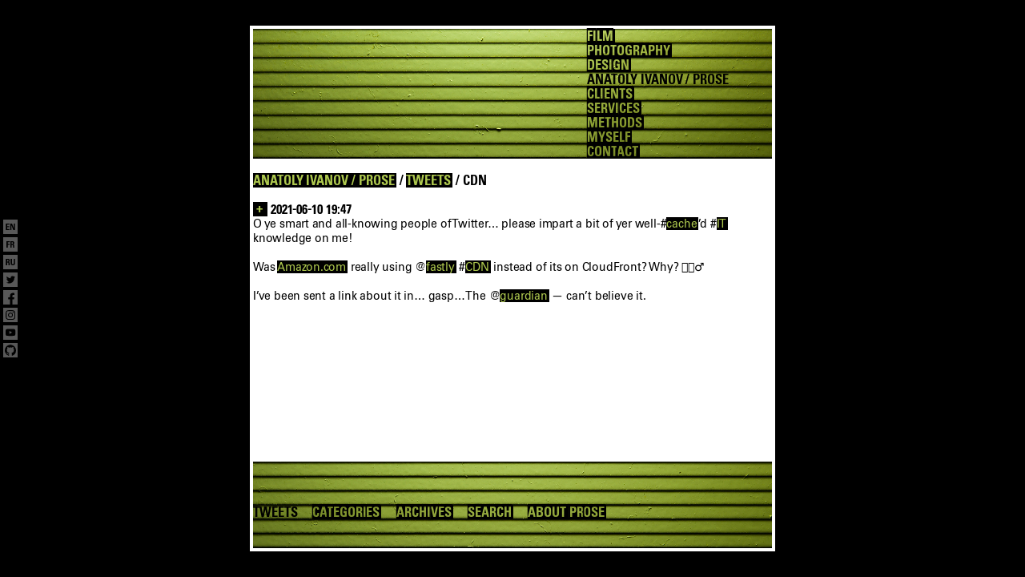

--- FILE ---
content_type: text/html; charset=UTF-8
request_url: https://anatolyivanov.com/prose/en/tweets/tags/CDN/
body_size: 6119
content:
<!doctype html>
<html lang="en">

<head>
  <meta charset="UTF-8">
<title>ANATOLY IVANOV / PROSE / TWEETS / CDN</title><meta name="URL-identifier" content="https://anatolyivanov.com" />
<link rel="canonical" href="https://anatolyivanov.com/prose/en/tweets/tags/CDN/">
<link rel="alternate" href="https://anatolyivanov.com/prose/en/tweets/tags/CDN/" hreflang="en">
  <meta name="robots" content="all" />
      <meta name="language" content="en" />
    <meta name="description" content="Films, photography, design and prose by Anatoly IVANOV" />
    <meta name="keywords" content="film, cinema, advertising, advertising photography, art, color photography, commercial photographers, contemporary photography, design, web design, graphic design, france, french, journalism, journalists, photographers, portrait photography, professional photography, writing" />
    <meta name="author" content="ANATOLY IVANOV .COM" />
    <meta name="copyright" content="Copyright (c) Anatoly IVANOV .com, all rights reserved - subject to and governed by French and international intellectual property law" />
    <meta name="rating" content="general" />
    <meta itemprop="name" content="" />
  <meta itemprop="image" content="https://anatolyivanov.com/photography/library/00026/AI.1.00026.0008.3.25237.jpg" />
    <meta name="twitter:title" content="" />
  <meta name="twitter:card" content="https://anatolyivanov.com/photography/library/00026/AI.1.00026.0008.3.25237.jpg" />
  <meta name="twitter:image:src" content="https://anatolyivanov.com/photography/library/00026/AI.1.00026.0008.3.25237.jpg" />
  <meta name="twitter:creator" content="@anatolyivanov" />
  <meta name="twitter:site" content="@anatolyivanov" />
    <meta property="og:title" content="" />
  <meta property="og:url" content="https://anatolyivanov.com/prose/en/tweets/tags/CDN/" />
  <meta property="og:image" content="https://anatolyivanov.com/photography/library/00026/AI.1.00026.0008.3.25237.jpg" />
  <meta property="og:site_name" content="Anatoly IVANOV" />
  <meta property="fb:admins" content="704778836" />
    <meta name="p:domain_verify" content="54b2badfdb31d6541c3a4de9695c6328" />
<script defer src="/js/all_pages.js"></script>
  <script>
    // Google analytics async call
    window.ga = window.ga || function() {
      (ga.q = ga.q || []).push(arguments)
    };
    ga.l = +new Date;
    ga('create', 'UA-18854044-1', 'auto');
    ga('send', 'pageview');
  </script>
  <script async src='https://www.google-analytics.com/analytics.js'></script>
<script>

  /* IMAGES TO PRELOAD -- local data -- sequential load that starts with next probable page */ 

  const arr_ImagesPreload = [
    '/photography/library/00189/AI.1.00189.0001.1.25237.jpg',
    '/photography/library/00189/AI.1.00189.0002.1.25237.jpg',
    '/photography/library/00026/AI.1.00026.0007.3.25237.jpg',
    '/photography/library/00026/AI.1.00026.0008.1.25237.jpg',
    '/photography/library/00024/AI.1.00024.0003.1.23237.jpg',
    '/photography/library/00061/AI.1.00061.0003.3.23237.jpg',
    '/photography/library/00024/AI.1.00024.0014.3.25237.jpg',
    '/photography/library/00024/AI.1.00024.0015.3.25237.jpg',
    '/photography/library/00026/AI.1.00026.0009.3.25237.jpg',
    '/photography/library/00026/AI.1.00026.0010.3.25237.jpg',
    '/photography/library/00024/AI.1.00024.0017.3.25237.jpg',
    '/photography/library/00024/AI.1.00024.0016.1.25237.jpg',
    '/photography/library/00024/AI.1.00024.0012.1.25237.jpg',
    '/photography/library/00024/AI.1.00024.0018.1.25237.jpg',
    '/photography/library/00005/AI.1.00005.0024.3.25237.jpg',
    '/photography/library/00005/AI.1.00005.0017.3.25237.jpg',
    '/photography/library/00024/AI.1.00024.0002.1.21237.jpg',
    '/photography/library/00061/AI.1.00061.0001.1.23237.jpg',
    '/photography/library/00047/AI.1.00047.0001.1.24237.jpg',
    '/photography/library/00024/AI.1.00024.0004.3.23237.jpg',
  ];

</script>
<style>
  @media screen {

    /* Setting the overall background locally, instead of external sheet,
       to avoid white color flashes between pages,
       aka FOUC (Flash Of Unstyled Content) */
    body {
      background-color: hsl(0, 0%, 0%);
      background-image: url(/illustration/library/00001/AI.6.00001.0001.02.svg);
      background-repeat: repeat;
    }

  }
</style>
<link rel="stylesheet" href="/css/root_pages__prose.css">
</head>



<body>
  <div id="PrintTipSpacer"></div>
  <div id="ContainerA">
    <div id="ContainerA1">
      <ul>
        <li><a title="MY FILMS" href="/film/en/" class="LinkColor1">FILM</a></li>
        <li><a title="MY PHOTOGRAPHY PORTFOLIO, RECENT PHOTOGRAPHS AND PHOTO LIBRARY" href="/photography/en/" class="LinkColor2">PHOTOGRAPHY</a></li>
        <li><a title="MY DESIGN PORTFOLIO AND RECENT DESIGN PROJECTS" href="/design/en/" class="LinkColor3">DESIGN</a></li>
        <li>ANATOLY IVANOV / PROSE</li>
        <li><a title="SELECTED CLIENT CASE STUDIES" href="/clients/en/" class="LinkColor4">CLIENTS</a></li>
        <li><a title="SERVICES THAT I OFFER" href="/services/en/" class="LinkColor5">SERVICES</a></li>
        <li><a title="MY WORKFLOW, TERMS AND CONDITIONS, PRICING, LEGAL" href="/methods/en/" class="LinkColor6">METHODS</a></li>
        <li><a title="MY ARTIST STATEMENT, CV, AWARDS, SELF-PORTRAITS" href="/myself/en/" class="LinkColor7">MYSELF</a></li>
        <li><a title="HOW TO CONTACT ME" href="/contact/en/" class="LinkColor8">CONTACT</a></li>
      </ul>
    </div>
  <div id="ContainerA2" tabindex="0">
    <h1 class="RootPageProseHeadingPadding"><a title="MY ESSAYS, REVIEWS, NEWS AND INTERVIEWS" href="/prose/en/">ANATOLY IVANOV / PROSE</a> / <a title="SHORT POSTS IMPORTED FROM TWITTER" href="/prose/en/tweets/">TWEETS</a> / CDN</h1>
    <h2><a title="this tweet on Twitter web site" href="https://twitter.com/anatolyivanov/status/1403076361837858816" >&nbsp;+&nbsp;</a> 2021-06-10 19:47</h2>
    <p>O ye smart and all-knowing people of Twitter… please impart a bit of yer well-#<a title="show tweets containing the tag “cache”" href="/prose/en/tweets/tags/cache/">cache</a>’d #<a title="show tweets containing the tag “IT”" href="/prose/en/tweets/tags/IT/">IT</a> knowledge on me!<br />
<br />
Was <a title="Amazon.com" href="http://Amazon.com">Amazon.com</a> really using @<a title="Twitter user “fastly”" href="https://twitter.com/fastly">fastly</a> #<a title="show tweets containing the tag “CDN”" href="/prose/en/tweets/tags/CDN/">CDN</a> instead of its on CloudFront? Why? 🤷🏻‍♂️<br />
<br />
I’ve been sent a link about it in… gasp… The @<a title="Twitter user “guardian”" href="https://twitter.com/guardian">guardian</a> — can’t believe it.</p>
  </div>
 <div id="ContainerA3">
  <table cellspacing="0">
    <tr>
              <td>TWEETS</td>
        <td><a title="ALL CATEGORIES, THEMES, GENRES AND TAGS" href="/prose/en/categories/" class="LinkColor10">CATEGORIES</a></td>
        <td><a title="ARCHIVES OF ALL POSTS ON ONE PAGE" href="/prose/en/archives/" class="LinkColor11">ARCHIVES</a></td>
        <td><a title="SEARCH ANATOLY IVANOV / PROSE" href="/prose/en/search/" class="LinkColor12">SEARCH</a></td>
        <td class="TableCellNoPaddingRight"><a title="REASONS, POSTING AND COMMENTS POLICY, COPYRIGHT" href="/prose/en/about/" class="LinkColor13">ABOUT PROSE</a></td>
    </tr>
  </table>
</div>
</div>
<div id="SocialButtons" class="SocialButtonsVertical">
  <a href="/prose/en/tweets/tags/CDN/" title="SWITCH TO ENGLISH"><svg version="1.1" id="LangButtonEN" xmlns="http://www.w3.org/2000/svg" xmlns:xlink="http://www.w3.org/1999/xlink" x="0px" y="0px" width="18px" height="18px" viewBox="0 0 18 18" xml:space="preserve">
      <path d="M0,0v18h18V0H0z M7.713,12.971H3.291V5.029h4.334V6.25H4.952v1.958h2.464v1.221H4.952v2.299h2.761V12.971z
	 M14.709,12.971h-2.178l-2.178-5.808v5.808H8.813V5.029h2.234l2.122,5.5v-5.5h1.54V12.971z" />
    </svg></a>
  <a href="/prose/fr/tweets/" title="AFFICHER EN FRANÇAIS"><svg version="1.1" id="LangButtonFR" xmlns="http://www.w3.org/2000/svg" xmlns:xlink="http://www.w3.org/1999/xlink" x="0px" y="0px" width="18px" height="18px" viewBox="0 0 18 18" xml:space="preserve">
      <path d="M11.854,6.437C11.66,6.312,11.309,6.25,10.803,6.25h-0.23v2.211h0.406c0.419,0,0.717-0.079,0.897-0.237
		c0.179-0.158,0.269-0.457,0.269-0.896C12.145,6.859,12.048,6.562,11.854,6.437z" />
      <path d="M0,0v18h18V0H0z M8.142,6.25H5.689v2.035h2.343v1.221H5.689v3.464H4.017V5.029h4.125V6.25z M12.354,12.971
		c-0.117-0.248-0.176-0.575-0.176-0.979v-1.045c0-0.491-0.088-0.825-0.264-1.001c-0.176-0.176-0.521-0.264-1.033-0.264h-0.309v3.289
		H8.901V5.029h2.738c0.689,0,1.223,0.158,1.602,0.473c0.377,0.315,0.566,0.858,0.566,1.628c0,1.122-0.484,1.767-1.453,1.936
		c0.33,0.044,0.595,0.117,0.793,0.22c0.197,0.103,0.341,0.25,0.429,0.44c0.088,0.191,0.146,0.385,0.177,0.583
		c0.028,0.199,0.051,0.466,0.065,0.803c0,0.044,0,0.079,0,0.104s0.001,0.057,0.005,0.094s0.006,0.073,0.006,0.109l0.033,0.561
		c0.037,0.521,0.077,0.852,0.121,0.99H12.354z" />
    </svg></a>
  <a href="/prose/ru/tweets/" title="ПЕРЕКЛЮЧИТЬ НА РУССКИЙ"><svg version="1.1" id="LangButtonRU" xmlns="http://www.w3.org/2000/svg" xmlns:xlink="http://www.w3.org/1999/xlink" x="0px" y="0px" width="18px" height="18px" viewBox="0 0 18 18" xml:space="preserve">
      <path d="M6.2,6.365C6.006,6.241,5.656,6.178,5.15,6.178H4.919V8.39h0.407c0.418,0,0.717-0.079,0.897-0.237
		c0.179-0.158,0.269-0.457,0.269-0.896C6.492,6.787,6.395,6.49,6.2,6.365z" />
      <path d="M0,0v18h18V0H0z M6.701,12.899c-0.117-0.248-0.176-0.575-0.176-0.979v-1.045c0-0.491-0.088-0.825-0.264-1.001
		C6.085,9.698,5.74,9.61,5.227,9.61H4.919v3.289H3.247V4.958h2.739c0.689,0,1.223,0.158,1.601,0.473
		c0.377,0.315,0.566,0.858,0.566,1.628c0,1.122-0.484,1.767-1.452,1.936c0.33,0.044,0.594,0.117,0.792,0.22
		c0.198,0.103,0.341,0.25,0.429,0.44c0.088,0.191,0.146,0.385,0.176,0.583c0.029,0.199,0.051,0.466,0.066,0.803
		c0,0.044,0,0.079,0,0.104s0.001,0.057,0.005,0.094c0.003,0.037,0.005,0.073,0.005,0.109l0.033,0.561
		c0.037,0.521,0.077,0.852,0.121,0.99H6.701z M14.753,10.237c0,0.417-0.039,0.787-0.12,1.105c-0.081,0.32-0.218,0.613-0.413,0.881
		c-0.193,0.268-0.477,0.471-0.847,0.61s-0.823,0.209-1.358,0.209c-0.917,0-1.588-0.231-2.013-0.692
		c-0.425-0.463-0.638-1.159-0.638-2.091V4.958h1.661v5.302c0,0.491,0.072,0.882,0.215,1.172s0.408,0.435,0.797,0.435
		c0.734,0,1.101-0.524,1.101-1.573V4.958h1.616V10.237z" />
    </svg></a>
  <a href="https://twitter.com/anatolyivanov" title="MY TWITTER"><svg version="1.1" xmlns="http://www.w3.org/2000/svg" xmlns:xlink="http://www.w3.org/1999/xlink" x="0px" y="0px" width="18px" height="18px" viewBox="0 0 18 18" xml:space="preserve">
      <path d="M0,0v18h18V0H0z M13.899,6.706c0.005,0.099,0.007,0.198,0.007,0.298c0,3.05-2.322,6.567-6.567,6.567
	c-1.304,0-2.516-0.382-3.538-1.037c0.181,0.021,0.364,0.032,0.551,0.032c1.081,0,2.077-0.369,2.867-0.988
	c-1.01-0.019-1.862-0.686-2.156-1.603c0.141,0.027,0.285,0.042,0.434,0.042c0.211,0,0.415-0.028,0.608-0.081
	C5.047,9.724,4.252,8.791,4.252,7.673c0-0.01,0-0.02,0-0.029c0.311,0.173,0.667,0.277,1.045,0.289
	C4.678,7.519,4.27,6.812,4.27,6.011c0-0.423,0.114-0.819,0.313-1.16c1.138,1.397,2.839,2.315,4.758,2.411
	c-0.04-0.169-0.06-0.345-0.06-0.526c0-1.274,1.034-2.308,2.308-2.308c0.664,0,1.264,0.281,1.685,0.729
	c0.526-0.104,1.019-0.296,1.466-0.56c-0.173,0.539-0.538,0.991-1.015,1.277c0.467-0.056,0.912-0.18,1.326-0.363
	C14.741,5.974,14.349,6.38,13.899,6.706z" />
    </svg></a>
  <a href="https://www.facebook.com/AnatolyIVANOV.pro" title="MY FACEBOOK PAGE"><svg version="1.1" xmlns="http://www.w3.org/2000/svg" xmlns:xlink="http://www.w3.org/1999/xlink" x="0px" y="0px" width="18px" height="18px" viewBox="0 0 18 18" xml:space="preserve">
      <path d="M0,0v18h8.594v-6.398H6.309V9h2.285V7.017c0-2.256,1.344-3.502,3.399-3.502c0.985,0,2.015,0.176,2.015,0.176
	v2.215h-1.135c-1.118,0-1.467,0.694-1.467,1.405V9h2.496l-0.399,2.602h-2.097V18H18V0H0z" />
    </svg></a>
  <a href="https://instagram.com/anatolyivanovcom" title="MY INSTAGRAM"><svg version="1.1" xmlns="http://www.w3.org/2000/svg" xmlns:xlink="http://www.w3.org/1999/xlink" x="0px" y="0px" width="18px" height="18px" viewBox="0 0 18 18" xml:space="preserve">
      <path d="M13.757,5.541c-0.109-0.28-0.239-0.48-0.449-0.69c-0.21-0.21-0.41-0.34-0.69-0.449
		c-0.211-0.082-0.529-0.18-1.114-0.207c-0.633-0.029-0.822-0.035-2.425-0.035c-1.602,0-1.792,0.006-2.424,0.035
		C6.07,4.222,5.752,4.32,5.541,4.402c-0.28,0.109-0.48,0.239-0.69,0.449s-0.34,0.41-0.449,0.69C4.32,5.752,4.222,6.07,4.196,6.655
		C4.167,7.288,4.161,7.477,4.161,9.079c0,1.602,0.006,1.792,0.035,2.425c0.027,0.585,0.124,0.903,0.207,1.114
		c0.109,0.28,0.239,0.48,0.449,0.69c0.21,0.21,0.41,0.34,0.69,0.449c0.211,0.082,0.529,0.18,1.114,0.207
		c0.633,0.029,0.822,0.035,2.424,0.035c1.602,0,1.792-0.006,2.425-0.035c0.585-0.027,0.903-0.124,1.114-0.207
		c0.28-0.109,0.48-0.239,0.69-0.449c0.21-0.21,0.34-0.41,0.449-0.69c0.082-0.211,0.18-0.529,0.207-1.114
		c0.029-0.633,0.035-0.822,0.035-2.424c0-1.602-0.006-1.792-0.035-2.424C13.937,6.07,13.839,5.752,13.757,5.541z M9.079,12.161
		c-1.702,0-3.081-1.379-3.081-3.081c0-1.702,1.379-3.081,3.081-3.081c1.702,0,3.081,1.379,3.081,3.081
		C12.161,10.781,10.781,12.161,9.079,12.161z M12.282,6.597c-0.398,0-0.72-0.322-0.72-0.72s0.322-0.72,0.72-0.72
		s0.72,0.322,0.72,0.72S12.68,6.597,12.282,6.597z" />
      <circle cx="9.079" cy="9.079" r="2" />
      <path d="M0,0v18h18V0H0z M15.043,11.553c-0.029,0.639-0.131,1.075-0.279,1.456c-0.153,0.395-0.359,0.729-0.692,1.063
		s-0.668,0.539-1.063,0.692c-0.382,0.148-0.818,0.25-1.456,0.279c-0.64,0.029-0.844,0.036-2.474,0.036
		c-1.629,0-1.834-0.007-2.474-0.036c-0.639-0.029-1.075-0.131-1.456-0.279c-0.395-0.153-0.729-0.358-1.063-0.692
		s-0.539-0.668-0.692-1.063c-0.148-0.382-0.25-0.818-0.279-1.456c-0.029-0.64-0.036-0.844-0.036-2.474s0.007-1.834,0.036-2.474
		c0.029-0.639,0.131-1.075,0.279-1.456C3.548,4.755,3.753,4.42,4.087,4.087s0.668-0.539,1.063-0.692
		c0.382-0.148,0.818-0.25,1.456-0.279c0.64-0.029,0.844-0.036,2.474-0.036c1.63,0,1.834,0.007,2.474,0.036
		c0.639,0.029,1.075,0.131,1.456,0.279c0.395,0.153,0.729,0.359,1.063,0.692s0.539,0.668,0.692,1.063
		c0.148,0.382,0.25,0.818,0.279,1.456c0.029,0.64,0.036,0.844,0.036,2.474S15.073,10.913,15.043,11.553z" />
    </svg></a>
  <a href="https://www.youtube.com/user/anatolyivanovcom/videos" title="MY YOUTUBE CHANNEL"><svg version="1.1" xmlns="http://www.w3.org/2000/svg" xmlns:xlink="http://www.w3.org/1999/xlink" x="0px" y="0px" width="18px" height="18px" viewBox="0 0 18 18" xml:space="preserve">
      <path d="M0,0v18h18V0H0z M15.054,11.819c-0.142,0.536-0.562,0.959-1.095,1.102c-0.966,0.261-4.84,0.261-4.84,0.261
		s-3.874,0-4.84-0.261c-0.533-0.143-0.953-0.566-1.095-1.102c-0.259-0.972-0.259-3.001-0.259-3.001s0-2.029,0.259-3.001
		C3.327,5.281,3.747,4.858,4.28,4.715c0.966-0.26,4.84-0.26,4.84-0.26s3.874,0,4.84,0.26c0.533,0.143,0.953,0.566,1.095,1.102
		c0.259,0.972,0.259,3.001,0.259,3.001S15.313,10.847,15.054,11.819z" />
      <polygon points="7.852,10.66 11.09,8.818 7.852,6.976 	" />
    </svg></a>
  <a href="https://github.com/Anatoly-IVANOV" title="MY GITHUB"><svg version="1.1" xmlns="http://www.w3.org/2000/svg" xmlns:xlink="http://www.w3.org/1999/xlink" x="0px" y="0px" width="18px" height="18px" viewBox="0 0 18 18" xml:space="preserve">
      <path d="M0,0V18H18V0ZM11.21,15.87c-.35.07-.48-.15-.48-.34s0-1,0-1.94a1.67,1.67,0,0,0-.48-1.31c1.57-.17,3.2-.77,3.2-3.48a2.72,2.72,0,0,0-.72-1.89A2.53,2.53,0,0,0,12.68,5s-.59-.19-1.92.72A6.83,6.83,0,0,0,9,5.53a7,7,0,0,0-1.76.23C5.92,4.85,5.33,5,5.33,5a2.58,2.58,0,0,0-.07,1.87A2.76,2.76,0,0,0,4.54,8.8c0,2.71,1.64,3.32,3.19,3.48a1.51,1.51,0,0,0-.44,1,1.48,1.48,0,0,1-2-.59,1.48,1.48,0,0,0-1.08-.72s-.69,0,0,.43a1.78,1.78,0,0,1,.78,1s.41,1.26,2.35.84c0,.59,0,1.15,0,1.31s-.13.41-.48.34A7,7,0,1,1,16,9.17,7.06,7.06,0,0,1,11.21,15.87Z" />
    </svg></a>
</div>
<p id="PrintTipText">TIP: To print images, enable “Print backgrounds” in your browser preferences.</p>
</body>

</html>


--- FILE ---
content_type: text/css
request_url: https://anatolyivanov.com/css/root_pages__prose.css
body_size: 1172
content:
/*******************************************************************************
**
**  ANATOLY IVANOV / DESIGN
**
**  http://anatolyivanov.com
**
**  Copyright (c) Anatoly IVANOV .com, all rights reserved - subject to and
**  governed by French and international intellectual property law
**
**
*******************************************************************************/




@import url(/css/root_pages.css);


/* CONTAINERS */

div#ContainerA {

  /* content pages tile containers vertically, switching flex direction */
  flex-direction: column;

  /* default for small windows */
  min-height: var(--GridAreaContainerA);

  /* expand to fit larger windows */
  height: var(--ContainerAheight-expanded);

}


/* Top horizontal image - black lines on green */

div#ContainerA1 {
  width: var(--GridAreaContainerA);
  height: 162px;
  background-image: url(/photography/library/00024/AI.1.00024.0014.3.25237.jpg);
  background-size: 648px 162px;
  background-position: 0px 0px;

  /* Set to flex, switch main-axis to reverse right-to-left */
  display: flex;
  flex-direction: row-reverse;
}


/* Main menu - flush to top */

div#ContainerA1 ul {
  margin-right: calc(var(--GridUnit) * 3);
}


/* Middle PROSE text container */

div#ContainerA2 {
  padding-top: var(--GridUnit);
  padding-right: var(--GridUnit);
  background-color: #FFFFFF;
  overflow-y: auto;

  /* the following 3 flex params are absolutely crucial */
  flex-grow: 1;
  flex-shrink: 1;
  flex-basis: 0;
}


/* Bottom horizontal image - black lines on green */

div#ContainerA3 {

  height: 54px;
  width: var(--GridAreaContainerA);
  padding-top: 54px;
  background-image: url(/photography/library/00024/AI.1.00024.0015.3.25237.jpg);
  background-size: 648px 126px;
  background-position: 0px 0px;
}


/* TEXT - COLORS - LINKS */

a {
  color: var(--TextColorBlack);
}

div#ContainerA2 a {
  font-family: var(--TypographyFontPositive67boldCond);
  color: var(--TextColorProse);
  background-color: var(--TextColorBlack);
  border-right: none;
  padding-right: 2px;
}

a:hover {
  color: var(--TextColorBlack);
  background-color: var(--TextColorWhite);
}

div#ContainerA2 a:hover {
  color: var(--TextColorWhite);
  background-color: var(--TextColorBlack);
}

div#ContainerA2 p a,
div#ContainerA2 ul a {
  font-family: var(--TypographyFontPositive55roman);
  -webkit-font-smoothing: auto;
  -moz-osx-font-smoothing: auto;
}


/* TEXT - COLORS - NON-LINKS */

h1,
li {
  color: var(--TextColorBlack);
}


/* Main content area */

.RootPageProseHeadingPadding {
  padding-bottom: 18px;
}

.RootPageProseHeadingPaddingMore {
  padding-top: 18px;
  padding-bottom: 18px;
}

div#ContainerA2 ul,
div#ContainerA2 ul li {
  font-family: Arial, Helvetica, sans-serif;
  font-size: 14px;
  font-weight: normal;
  line-height: 18px;
  list-style-position: outside;
  list-style-type: disc;
}

div#ContainerA2 ul {
  padding-bottom: 18px;
  margin-left: 18px;
}

div#ContainerA2 ul li {
  margin: 0px;
  padding: 0px;
}


--- FILE ---
content_type: text/css
request_url: https://anatolyivanov.com/css/root_pages.css
body_size: 613
content:
/*******************************************************************************
**
**  ANATOLY IVANOV / DESIGN
**
**  http://anatolyivanov.com
**
**  Copyright (c) Anatoly IVANOV .com, all rights reserved - subject to and
**  governed by French and international intellectual property law
**
**
*******************************************************************************/




@import url(/css/all_pages.css);


/* Root pages CSS */


/* Typography for lists and tables */

ul,
li,
th,
td {
  font-family: var(--TypographyFontPositive67boldCond);
  font-weight: bold;
  font-size: 16px;
  -webkit-font-smoothing: antialiased;
  -moz-osx-font-smoothing: grayscale;
}


/* Lists */

ul,
li {
  list-style-image: none;
  list-style-type: none;
}


/* Tables */

/* Put French diacritics above everything */
table {
  z-index: 10;
}

th,
td {
  padding-right: var(--GridUnit);
}

td.TableCellNoPaddingRight {
  padding-right: 0px;
}


/* Links */

/* Using a combo of foreground color and border */

a {
  font-family: var(--TypographyFontNegative67boldCond);
  padding-right: 0px;
  border-right-style: solid;
  border-right-width: 2px;
}

/* Using a combo of background color and padding, so cancel the border */

a:hover {
  font-family: var(--TypographyFontPositive67boldCond);
  border-right: none;
  padding-right: 2px;
}


--- FILE ---
content_type: text/css
request_url: https://anatolyivanov.com/css/all_pages.css
body_size: 3388
content:
/*******************************************************************************
**
**  ANATOLY IVANOV / DESIGN
**
**  http://anatolyivanov.com
**
**  Copyright (c) Anatoly IVANOV .com, all rights reserved - subject to and
**  governed by French and international intellectual property law
**
**
*******************************************************************************/


@import url(/css/_defaults.css);
@import url(/css/_fonts.css);


/* Main CSS */


/* Printing tip */

/* Hidden by default */

p#PrintTipText {
  position: absolute;
  top: 0px;
  right: 0px;
  font-size: 10px;
  text-align: right;
  display: none;
}


/* Show when printing */

@media print {

  p#PrintTipText {
    display: block;
  }

  /* Need to resort to additional div, because just adding padding-top on
     various elements would not work either in IE or Safari */

  div#PrintTipSpacer {
    height: 36px;
  }

}

/* Grid */

:root {
  --GridUnit: 18px;
  --GridAreaContainerA: calc(var(--GridUnit) * 36);
  --ContainerAheight-expanded: calc(100vh - var(--GridUnit) * 4);
  --BorderWidth: 4px;
}

@media (hover: none) {
  :root {
    --ContainerAheight-expanded: 80vh;
  }
}

/* Main content box */

body {
  height: 100vh;
  width: 100vw;
  display: flex;
  align-items: center;
  justify-content: center;
}

@media (hover: none) {

  html,
  body {
    position: fixed;
  }

  /* 100vh in mobile browsers not accounting for sliding UI ... mitigation */
  body {
    height: -webkit-fill-available;
    height: -moz-available;
    height: stretch;
  }

}


div#ContainerA {
  position: relative;
  height: var(--GridAreaContainerA);
  width: var(--GridAreaContainerA);
  display: flex;
}


/* Screen only */

@media screen {

  div#ContainerA {
    padding: 4px;
    /* background-image: url(/illustration/library/00001/AI.6.00001.0002.02.svg);
    background-repeat: repeat; */
    background-color: white;
  }

  /* Animation params common to both expand and contract */
  .ContainerA__animate-expand,
  .ContainerA__animate-contract {
    animation-duration: 0.5s;
    animation-timing-function: ease-out;
    animation-iteration-count: 1;
    animation-fill-mode: forwards;
  }

  .ContainerA__animate-expand {
    animation-name: AniContainerAexpandVertical;
  }

  .ContainerA__animate-contract {
    animation-name: AniContainerAcontractVertical;
  }

  @keyframes AniContainerAexpandVertical {
    0% {
      height: var(--GridAreaContainerA);
    }

    100% {
      height: var(--ContainerAheight-expanded);
    }
  }

  @keyframes AniContainerAcontractVertical {
    0% {
      height: var(--ContainerAheight-expanded);
    }

    100% {
      height: var(--GridAreaContainerA);
    }
  }



  /* Remove the dotted line around the focus ... not very reader-friendly but aesthetics first here */

  div#ContainerA2:focus {
    -moz-outline-style: none;
    outline-style: none;
  }


}

/* End screen only */


/* Links */

a {
  padding-right: 2px;
  color: #5327D6;
  text-decoration: none;
}


/* General colors */

:root {
  --TextColorWhite: rgb(255, 255, 255);
  --TextColorBlack: rgb(0, 0, 0);

  --PortfolioPreviousNextFadedOut: rgb(235, 235, 235);


  --TextColorClients: rgb(220, 229, 246);
  --TextColorContact: rgb(244, 247, 255);
  --TextColorContactContentPagesHeading: rgb(244, 247, 255);
  --TextColorDesign: rgb(63, 48, 37);
  --TextColorDigitalRetouching: rgb(208, 48, 45);
  --TextColorFilm: rgb(228, 187, 0);
  --TextColorMethods: rgb(198, 152, 41);
  --TextColorMethodsContentPagesHeading: rgb(184, 138, 27);
  --TextColorMethodsOverWhiteBackground: rgb(203, 153, 26);

  --TextColorMyself: rgb(160, 184, 74);
  --Myself-ContentPages-TitleA-TextColorBack: rgb(155, 180, 69);
  --Myself-ContentPages-MainA-TextColorFront: rgb(253, 250, 238);
  --Myself-ContentPages-MainA-TextColorBack: rgb(150, 175, 64);

  --TextColorPaintingAndDrawing: rgb(255, 175, 23);

  --TextColorPhotography: var(--TextColorWhite);
  --Photography-ContentPages-MainA-TextColorFront: rgb(253, 245, 242);

  --TextColorProse: rgb(174, 200, 78);
  --TextColorGray: rgb(200, 200, 200);

  --TextColorServices: rgb(255, 255, 0);
  --TextColorServicesOverWhiteBackground: rgb(255, 245, 0);
  --TextColorServicesOverWhiteForeground: rgb(13, 2, 0);
  --TextColorServicesCode: rgb(248, 72, 43);
}


/* General typography */


/* Set the main default. Then change on a case by case basis */

h1,
h2,
h3,
h4,
h5,
h6,
p,
ul,
ol,
li,
table,
th,
tr,
td,
select,
input,
textarea {
  font-family: var(--TypographyFontPositive55roman);
  letter-spacing: -0.004em;
  line-height: 18px;
  margin: 0px;
  padding: 0px;
}

/* Antialiasing control

- for headings
- plus ul and li elements in /css/root_pages.css */

h1,
h2,
h3,
h4,
h5,
h6 {
  -webkit-font-smoothing: antialiased;
  -moz-osx-font-smoothing: grayscale;
}

h1,
h2,
h3 {
  font-family: var(--TypographyFontPositive67boldCond);
  font-size: 16px;
}

p,
ul,
ol {
  font-size: 14px;
  letter-spacing: -0.015em;
}

p {
  padding-bottom: 16px;
}

sup {
  position: relative;
  top: -0.5em;
  font-size: smaller;
}

.TextLinksNarrow {
  font-family: var(--TypographyFontPositive67boldCond);
  -webkit-font-smoothing: antialiased;
  -moz-osx-font-smoothing: grayscale;
}

.TextLinksReadMore,
div#ContainerA2 p a.TextLinksReadMore {
  font-family: var(--TypographyFontPositive65bold);
  padding-left: 0.09em;

  /* position: relative;
  top: -2px; */
}


/* Links to term explanations, for example a link to HTML article on Wikipedia */

@media screen {

  a.LinkToTermExplanation:link,
  a.LinkToTermExplanation:visited {
    padding-right: 0px;
    color: #000000;
    background-color: transparent;
    text-decoration-line: underline;
    text-decoration-style: dotted;
    text-decoration-color: rgb(100, 100, 100);
  }

  a.LinkToTermExplanation:hover {
    padding-right: 0px;
    background-color: var(--TextColorBlack);
    color: var(--TextColorWhite);
  }

}


/* Superscript */

.TextSuperscript {
  position: relative;
  top: -0.45em;
  left: 0;
  font-size: 0.8em;
  line-height: 1;
  /* Very strange, this is needed to avoid supplemental line height */
}


/* Lists */

ul,
ol,
li {
  padding: 0px;
  margin: 0px;
  border: none;
}


/* Tables */

table,
tr,
th,
td {
  margin: 0px;
  padding: 0px;
  border: 0px;
  vertical-align: top;
  text-align: left;
}


/* Forms */

form {
  padding: 0px;
  margin: 0px;
}

textarea {
  width: 550px;
  height: 108px;
}


/* Hide images' IPTC to non-visually impaired -> images will speak for themselves */

.IPTC {
  display: none;
}


/* Speak images' IPTC to visually impaired */

@media aural {
  .IPTC {
    display: block;
  }
}


/* Weird Apple iOS phone numbers restyling */

a[href^=tel] {
  color: inherit;
  text-decoration: none;
}


/* Social buttons */

div#SocialButtons {
  position: absolute;
}

:root {
  --SocialButtonsTotal: 8;
}

@media (min-width: 721px) {

  div#SocialButtons {
    width: var(--GridUnit);
    height: calc(var(--GridUnit) * var(--SocialButtonsTotal) + var(--BorderWidth) * calc(var(--SocialButtonsTotal) - 1));
    left: var(--BorderWidth);
    bottom: 50%;
    margin-bottom: calc((var(--GridUnit) * var(--SocialButtonsTotal) + var(--BorderWidth) * calc(var(--SocialButtonsTotal) - 1)) / -2);
  }

  /* Firefox sets a weird 19px line height on inline <a> elements.
     Setting line height to anything less has no effect.
     Had to resort to display: block to solve it */
  div#SocialButtons a {
    display: block;
    height: calc(var(--GridUnit) + var(--BorderWidth));
  }

}

@media (max-width: 720px) {

  div#SocialButtons {
    width: calc(var(--GridUnit) * var(--SocialButtonsTotal) + var(--BorderWidth) * calc(var(--SocialButtonsTotal) - 1));
    height: var(--GridUnit);
    left: 50%;
    margin-left: calc((var(--GridUnit) * var(--SocialButtonsTotal) + var(--BorderWidth) * calc(var(--SocialButtonsTotal) - 1)) / -2);
    bottom: var(--BorderWidth);
  }

}

/* Brightness at the limit of what I’d call distracting */
div#SocialButtons svg {
  fill: hsla(100, 0%, 43%, 0.8);
}

/* Increase brightness for touch-enabled devices */
/* -> most users’s screens are way too dim */
@media (pointer: coarse) {
  div#SocialButtons svg {
    fill: hsla(100, 0%, 60%, 0.8);
  }
}

.SocialButtonsBackgroundOff {
  fill: #FFFFFF;
  fill-opacity: 0.8;
}

.SocialButtonsBackgroundOff:hover {
  fill-opacity: 1;
}

div#SocialButtons a {
  padding-right: 0px;
  border-right: none;
  background-color: transparent;
}

div#SocialButtons a:hover svg {
  fill: var(--TextColorWhite);
}

/* div#SocialButtons div {
  height: 18px;
  overflow: hidden;
  margin-bottom: 4px;
}

div#SocialButtons div:hover {
  height: 62px;
} */


/* Permamessage link */

p#PermaMessage {
  position: absolute;
  z-index: -1;
  bottom: 4px;
  right: 4px;
  padding: 4px 4px 5px 4px;
  margin: 0px;
  font-family: var(--TypographyFontPositive67boldCond);
  font-size: 11px;
  line-height: 11px;
  font-weight: bold;
  color: #000000;
  background-color: #888888;
}


p#PermaMessage a:link,
p#PermaMessage a:visited {
  color: #888888;
  background-color: #252525;
  padding-left: 2px;
  margin-left: -1px;
}

p#PermaMessage a:hover {
  color: #000000;
  background-color: #FFFFFF;
  padding-left: 2px;
  margin-left: -1px;
}


/* Hide the permamessage link when printing */

@media print {
  p#PermaMessage {
    display: none;
  }
}
